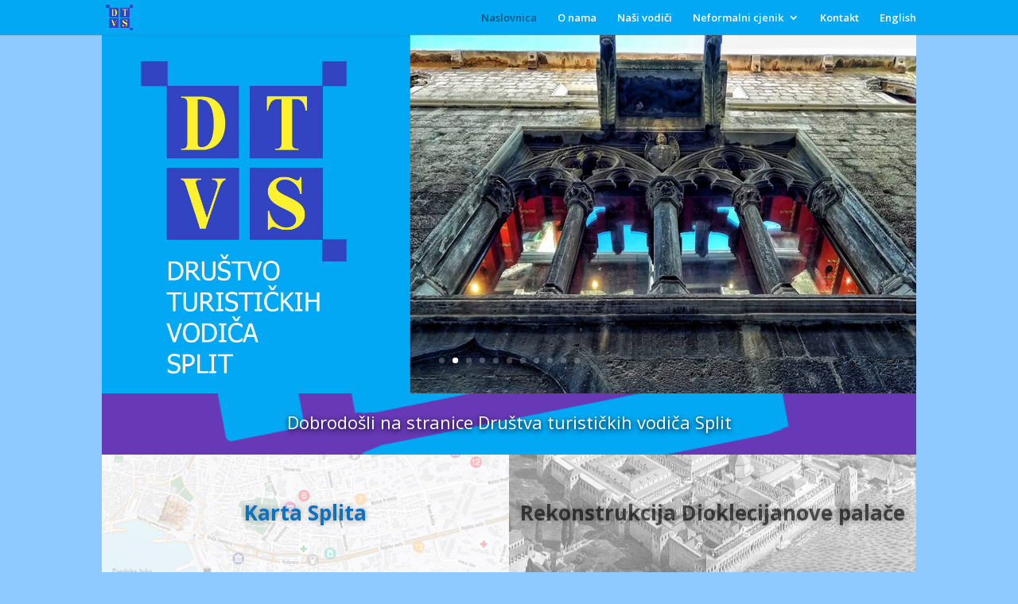

--- FILE ---
content_type: text/html; charset=utf-8
request_url: https://www.google.com/recaptcha/api2/anchor?ar=1&k=6LcXq9MqAAAAANvwHZfb8xCnJrI6WR4dg8dpPli8&co=aHR0cDovL2d1aWRlcy5ocjo4MA..&hl=en&v=PoyoqOPhxBO7pBk68S4YbpHZ&size=invisible&anchor-ms=20000&execute-ms=30000&cb=k3yrjn4gk7px
body_size: 48544
content:
<!DOCTYPE HTML><html dir="ltr" lang="en"><head><meta http-equiv="Content-Type" content="text/html; charset=UTF-8">
<meta http-equiv="X-UA-Compatible" content="IE=edge">
<title>reCAPTCHA</title>
<style type="text/css">
/* cyrillic-ext */
@font-face {
  font-family: 'Roboto';
  font-style: normal;
  font-weight: 400;
  font-stretch: 100%;
  src: url(//fonts.gstatic.com/s/roboto/v48/KFO7CnqEu92Fr1ME7kSn66aGLdTylUAMa3GUBHMdazTgWw.woff2) format('woff2');
  unicode-range: U+0460-052F, U+1C80-1C8A, U+20B4, U+2DE0-2DFF, U+A640-A69F, U+FE2E-FE2F;
}
/* cyrillic */
@font-face {
  font-family: 'Roboto';
  font-style: normal;
  font-weight: 400;
  font-stretch: 100%;
  src: url(//fonts.gstatic.com/s/roboto/v48/KFO7CnqEu92Fr1ME7kSn66aGLdTylUAMa3iUBHMdazTgWw.woff2) format('woff2');
  unicode-range: U+0301, U+0400-045F, U+0490-0491, U+04B0-04B1, U+2116;
}
/* greek-ext */
@font-face {
  font-family: 'Roboto';
  font-style: normal;
  font-weight: 400;
  font-stretch: 100%;
  src: url(//fonts.gstatic.com/s/roboto/v48/KFO7CnqEu92Fr1ME7kSn66aGLdTylUAMa3CUBHMdazTgWw.woff2) format('woff2');
  unicode-range: U+1F00-1FFF;
}
/* greek */
@font-face {
  font-family: 'Roboto';
  font-style: normal;
  font-weight: 400;
  font-stretch: 100%;
  src: url(//fonts.gstatic.com/s/roboto/v48/KFO7CnqEu92Fr1ME7kSn66aGLdTylUAMa3-UBHMdazTgWw.woff2) format('woff2');
  unicode-range: U+0370-0377, U+037A-037F, U+0384-038A, U+038C, U+038E-03A1, U+03A3-03FF;
}
/* math */
@font-face {
  font-family: 'Roboto';
  font-style: normal;
  font-weight: 400;
  font-stretch: 100%;
  src: url(//fonts.gstatic.com/s/roboto/v48/KFO7CnqEu92Fr1ME7kSn66aGLdTylUAMawCUBHMdazTgWw.woff2) format('woff2');
  unicode-range: U+0302-0303, U+0305, U+0307-0308, U+0310, U+0312, U+0315, U+031A, U+0326-0327, U+032C, U+032F-0330, U+0332-0333, U+0338, U+033A, U+0346, U+034D, U+0391-03A1, U+03A3-03A9, U+03B1-03C9, U+03D1, U+03D5-03D6, U+03F0-03F1, U+03F4-03F5, U+2016-2017, U+2034-2038, U+203C, U+2040, U+2043, U+2047, U+2050, U+2057, U+205F, U+2070-2071, U+2074-208E, U+2090-209C, U+20D0-20DC, U+20E1, U+20E5-20EF, U+2100-2112, U+2114-2115, U+2117-2121, U+2123-214F, U+2190, U+2192, U+2194-21AE, U+21B0-21E5, U+21F1-21F2, U+21F4-2211, U+2213-2214, U+2216-22FF, U+2308-230B, U+2310, U+2319, U+231C-2321, U+2336-237A, U+237C, U+2395, U+239B-23B7, U+23D0, U+23DC-23E1, U+2474-2475, U+25AF, U+25B3, U+25B7, U+25BD, U+25C1, U+25CA, U+25CC, U+25FB, U+266D-266F, U+27C0-27FF, U+2900-2AFF, U+2B0E-2B11, U+2B30-2B4C, U+2BFE, U+3030, U+FF5B, U+FF5D, U+1D400-1D7FF, U+1EE00-1EEFF;
}
/* symbols */
@font-face {
  font-family: 'Roboto';
  font-style: normal;
  font-weight: 400;
  font-stretch: 100%;
  src: url(//fonts.gstatic.com/s/roboto/v48/KFO7CnqEu92Fr1ME7kSn66aGLdTylUAMaxKUBHMdazTgWw.woff2) format('woff2');
  unicode-range: U+0001-000C, U+000E-001F, U+007F-009F, U+20DD-20E0, U+20E2-20E4, U+2150-218F, U+2190, U+2192, U+2194-2199, U+21AF, U+21E6-21F0, U+21F3, U+2218-2219, U+2299, U+22C4-22C6, U+2300-243F, U+2440-244A, U+2460-24FF, U+25A0-27BF, U+2800-28FF, U+2921-2922, U+2981, U+29BF, U+29EB, U+2B00-2BFF, U+4DC0-4DFF, U+FFF9-FFFB, U+10140-1018E, U+10190-1019C, U+101A0, U+101D0-101FD, U+102E0-102FB, U+10E60-10E7E, U+1D2C0-1D2D3, U+1D2E0-1D37F, U+1F000-1F0FF, U+1F100-1F1AD, U+1F1E6-1F1FF, U+1F30D-1F30F, U+1F315, U+1F31C, U+1F31E, U+1F320-1F32C, U+1F336, U+1F378, U+1F37D, U+1F382, U+1F393-1F39F, U+1F3A7-1F3A8, U+1F3AC-1F3AF, U+1F3C2, U+1F3C4-1F3C6, U+1F3CA-1F3CE, U+1F3D4-1F3E0, U+1F3ED, U+1F3F1-1F3F3, U+1F3F5-1F3F7, U+1F408, U+1F415, U+1F41F, U+1F426, U+1F43F, U+1F441-1F442, U+1F444, U+1F446-1F449, U+1F44C-1F44E, U+1F453, U+1F46A, U+1F47D, U+1F4A3, U+1F4B0, U+1F4B3, U+1F4B9, U+1F4BB, U+1F4BF, U+1F4C8-1F4CB, U+1F4D6, U+1F4DA, U+1F4DF, U+1F4E3-1F4E6, U+1F4EA-1F4ED, U+1F4F7, U+1F4F9-1F4FB, U+1F4FD-1F4FE, U+1F503, U+1F507-1F50B, U+1F50D, U+1F512-1F513, U+1F53E-1F54A, U+1F54F-1F5FA, U+1F610, U+1F650-1F67F, U+1F687, U+1F68D, U+1F691, U+1F694, U+1F698, U+1F6AD, U+1F6B2, U+1F6B9-1F6BA, U+1F6BC, U+1F6C6-1F6CF, U+1F6D3-1F6D7, U+1F6E0-1F6EA, U+1F6F0-1F6F3, U+1F6F7-1F6FC, U+1F700-1F7FF, U+1F800-1F80B, U+1F810-1F847, U+1F850-1F859, U+1F860-1F887, U+1F890-1F8AD, U+1F8B0-1F8BB, U+1F8C0-1F8C1, U+1F900-1F90B, U+1F93B, U+1F946, U+1F984, U+1F996, U+1F9E9, U+1FA00-1FA6F, U+1FA70-1FA7C, U+1FA80-1FA89, U+1FA8F-1FAC6, U+1FACE-1FADC, U+1FADF-1FAE9, U+1FAF0-1FAF8, U+1FB00-1FBFF;
}
/* vietnamese */
@font-face {
  font-family: 'Roboto';
  font-style: normal;
  font-weight: 400;
  font-stretch: 100%;
  src: url(//fonts.gstatic.com/s/roboto/v48/KFO7CnqEu92Fr1ME7kSn66aGLdTylUAMa3OUBHMdazTgWw.woff2) format('woff2');
  unicode-range: U+0102-0103, U+0110-0111, U+0128-0129, U+0168-0169, U+01A0-01A1, U+01AF-01B0, U+0300-0301, U+0303-0304, U+0308-0309, U+0323, U+0329, U+1EA0-1EF9, U+20AB;
}
/* latin-ext */
@font-face {
  font-family: 'Roboto';
  font-style: normal;
  font-weight: 400;
  font-stretch: 100%;
  src: url(//fonts.gstatic.com/s/roboto/v48/KFO7CnqEu92Fr1ME7kSn66aGLdTylUAMa3KUBHMdazTgWw.woff2) format('woff2');
  unicode-range: U+0100-02BA, U+02BD-02C5, U+02C7-02CC, U+02CE-02D7, U+02DD-02FF, U+0304, U+0308, U+0329, U+1D00-1DBF, U+1E00-1E9F, U+1EF2-1EFF, U+2020, U+20A0-20AB, U+20AD-20C0, U+2113, U+2C60-2C7F, U+A720-A7FF;
}
/* latin */
@font-face {
  font-family: 'Roboto';
  font-style: normal;
  font-weight: 400;
  font-stretch: 100%;
  src: url(//fonts.gstatic.com/s/roboto/v48/KFO7CnqEu92Fr1ME7kSn66aGLdTylUAMa3yUBHMdazQ.woff2) format('woff2');
  unicode-range: U+0000-00FF, U+0131, U+0152-0153, U+02BB-02BC, U+02C6, U+02DA, U+02DC, U+0304, U+0308, U+0329, U+2000-206F, U+20AC, U+2122, U+2191, U+2193, U+2212, U+2215, U+FEFF, U+FFFD;
}
/* cyrillic-ext */
@font-face {
  font-family: 'Roboto';
  font-style: normal;
  font-weight: 500;
  font-stretch: 100%;
  src: url(//fonts.gstatic.com/s/roboto/v48/KFO7CnqEu92Fr1ME7kSn66aGLdTylUAMa3GUBHMdazTgWw.woff2) format('woff2');
  unicode-range: U+0460-052F, U+1C80-1C8A, U+20B4, U+2DE0-2DFF, U+A640-A69F, U+FE2E-FE2F;
}
/* cyrillic */
@font-face {
  font-family: 'Roboto';
  font-style: normal;
  font-weight: 500;
  font-stretch: 100%;
  src: url(//fonts.gstatic.com/s/roboto/v48/KFO7CnqEu92Fr1ME7kSn66aGLdTylUAMa3iUBHMdazTgWw.woff2) format('woff2');
  unicode-range: U+0301, U+0400-045F, U+0490-0491, U+04B0-04B1, U+2116;
}
/* greek-ext */
@font-face {
  font-family: 'Roboto';
  font-style: normal;
  font-weight: 500;
  font-stretch: 100%;
  src: url(//fonts.gstatic.com/s/roboto/v48/KFO7CnqEu92Fr1ME7kSn66aGLdTylUAMa3CUBHMdazTgWw.woff2) format('woff2');
  unicode-range: U+1F00-1FFF;
}
/* greek */
@font-face {
  font-family: 'Roboto';
  font-style: normal;
  font-weight: 500;
  font-stretch: 100%;
  src: url(//fonts.gstatic.com/s/roboto/v48/KFO7CnqEu92Fr1ME7kSn66aGLdTylUAMa3-UBHMdazTgWw.woff2) format('woff2');
  unicode-range: U+0370-0377, U+037A-037F, U+0384-038A, U+038C, U+038E-03A1, U+03A3-03FF;
}
/* math */
@font-face {
  font-family: 'Roboto';
  font-style: normal;
  font-weight: 500;
  font-stretch: 100%;
  src: url(//fonts.gstatic.com/s/roboto/v48/KFO7CnqEu92Fr1ME7kSn66aGLdTylUAMawCUBHMdazTgWw.woff2) format('woff2');
  unicode-range: U+0302-0303, U+0305, U+0307-0308, U+0310, U+0312, U+0315, U+031A, U+0326-0327, U+032C, U+032F-0330, U+0332-0333, U+0338, U+033A, U+0346, U+034D, U+0391-03A1, U+03A3-03A9, U+03B1-03C9, U+03D1, U+03D5-03D6, U+03F0-03F1, U+03F4-03F5, U+2016-2017, U+2034-2038, U+203C, U+2040, U+2043, U+2047, U+2050, U+2057, U+205F, U+2070-2071, U+2074-208E, U+2090-209C, U+20D0-20DC, U+20E1, U+20E5-20EF, U+2100-2112, U+2114-2115, U+2117-2121, U+2123-214F, U+2190, U+2192, U+2194-21AE, U+21B0-21E5, U+21F1-21F2, U+21F4-2211, U+2213-2214, U+2216-22FF, U+2308-230B, U+2310, U+2319, U+231C-2321, U+2336-237A, U+237C, U+2395, U+239B-23B7, U+23D0, U+23DC-23E1, U+2474-2475, U+25AF, U+25B3, U+25B7, U+25BD, U+25C1, U+25CA, U+25CC, U+25FB, U+266D-266F, U+27C0-27FF, U+2900-2AFF, U+2B0E-2B11, U+2B30-2B4C, U+2BFE, U+3030, U+FF5B, U+FF5D, U+1D400-1D7FF, U+1EE00-1EEFF;
}
/* symbols */
@font-face {
  font-family: 'Roboto';
  font-style: normal;
  font-weight: 500;
  font-stretch: 100%;
  src: url(//fonts.gstatic.com/s/roboto/v48/KFO7CnqEu92Fr1ME7kSn66aGLdTylUAMaxKUBHMdazTgWw.woff2) format('woff2');
  unicode-range: U+0001-000C, U+000E-001F, U+007F-009F, U+20DD-20E0, U+20E2-20E4, U+2150-218F, U+2190, U+2192, U+2194-2199, U+21AF, U+21E6-21F0, U+21F3, U+2218-2219, U+2299, U+22C4-22C6, U+2300-243F, U+2440-244A, U+2460-24FF, U+25A0-27BF, U+2800-28FF, U+2921-2922, U+2981, U+29BF, U+29EB, U+2B00-2BFF, U+4DC0-4DFF, U+FFF9-FFFB, U+10140-1018E, U+10190-1019C, U+101A0, U+101D0-101FD, U+102E0-102FB, U+10E60-10E7E, U+1D2C0-1D2D3, U+1D2E0-1D37F, U+1F000-1F0FF, U+1F100-1F1AD, U+1F1E6-1F1FF, U+1F30D-1F30F, U+1F315, U+1F31C, U+1F31E, U+1F320-1F32C, U+1F336, U+1F378, U+1F37D, U+1F382, U+1F393-1F39F, U+1F3A7-1F3A8, U+1F3AC-1F3AF, U+1F3C2, U+1F3C4-1F3C6, U+1F3CA-1F3CE, U+1F3D4-1F3E0, U+1F3ED, U+1F3F1-1F3F3, U+1F3F5-1F3F7, U+1F408, U+1F415, U+1F41F, U+1F426, U+1F43F, U+1F441-1F442, U+1F444, U+1F446-1F449, U+1F44C-1F44E, U+1F453, U+1F46A, U+1F47D, U+1F4A3, U+1F4B0, U+1F4B3, U+1F4B9, U+1F4BB, U+1F4BF, U+1F4C8-1F4CB, U+1F4D6, U+1F4DA, U+1F4DF, U+1F4E3-1F4E6, U+1F4EA-1F4ED, U+1F4F7, U+1F4F9-1F4FB, U+1F4FD-1F4FE, U+1F503, U+1F507-1F50B, U+1F50D, U+1F512-1F513, U+1F53E-1F54A, U+1F54F-1F5FA, U+1F610, U+1F650-1F67F, U+1F687, U+1F68D, U+1F691, U+1F694, U+1F698, U+1F6AD, U+1F6B2, U+1F6B9-1F6BA, U+1F6BC, U+1F6C6-1F6CF, U+1F6D3-1F6D7, U+1F6E0-1F6EA, U+1F6F0-1F6F3, U+1F6F7-1F6FC, U+1F700-1F7FF, U+1F800-1F80B, U+1F810-1F847, U+1F850-1F859, U+1F860-1F887, U+1F890-1F8AD, U+1F8B0-1F8BB, U+1F8C0-1F8C1, U+1F900-1F90B, U+1F93B, U+1F946, U+1F984, U+1F996, U+1F9E9, U+1FA00-1FA6F, U+1FA70-1FA7C, U+1FA80-1FA89, U+1FA8F-1FAC6, U+1FACE-1FADC, U+1FADF-1FAE9, U+1FAF0-1FAF8, U+1FB00-1FBFF;
}
/* vietnamese */
@font-face {
  font-family: 'Roboto';
  font-style: normal;
  font-weight: 500;
  font-stretch: 100%;
  src: url(//fonts.gstatic.com/s/roboto/v48/KFO7CnqEu92Fr1ME7kSn66aGLdTylUAMa3OUBHMdazTgWw.woff2) format('woff2');
  unicode-range: U+0102-0103, U+0110-0111, U+0128-0129, U+0168-0169, U+01A0-01A1, U+01AF-01B0, U+0300-0301, U+0303-0304, U+0308-0309, U+0323, U+0329, U+1EA0-1EF9, U+20AB;
}
/* latin-ext */
@font-face {
  font-family: 'Roboto';
  font-style: normal;
  font-weight: 500;
  font-stretch: 100%;
  src: url(//fonts.gstatic.com/s/roboto/v48/KFO7CnqEu92Fr1ME7kSn66aGLdTylUAMa3KUBHMdazTgWw.woff2) format('woff2');
  unicode-range: U+0100-02BA, U+02BD-02C5, U+02C7-02CC, U+02CE-02D7, U+02DD-02FF, U+0304, U+0308, U+0329, U+1D00-1DBF, U+1E00-1E9F, U+1EF2-1EFF, U+2020, U+20A0-20AB, U+20AD-20C0, U+2113, U+2C60-2C7F, U+A720-A7FF;
}
/* latin */
@font-face {
  font-family: 'Roboto';
  font-style: normal;
  font-weight: 500;
  font-stretch: 100%;
  src: url(//fonts.gstatic.com/s/roboto/v48/KFO7CnqEu92Fr1ME7kSn66aGLdTylUAMa3yUBHMdazQ.woff2) format('woff2');
  unicode-range: U+0000-00FF, U+0131, U+0152-0153, U+02BB-02BC, U+02C6, U+02DA, U+02DC, U+0304, U+0308, U+0329, U+2000-206F, U+20AC, U+2122, U+2191, U+2193, U+2212, U+2215, U+FEFF, U+FFFD;
}
/* cyrillic-ext */
@font-face {
  font-family: 'Roboto';
  font-style: normal;
  font-weight: 900;
  font-stretch: 100%;
  src: url(//fonts.gstatic.com/s/roboto/v48/KFO7CnqEu92Fr1ME7kSn66aGLdTylUAMa3GUBHMdazTgWw.woff2) format('woff2');
  unicode-range: U+0460-052F, U+1C80-1C8A, U+20B4, U+2DE0-2DFF, U+A640-A69F, U+FE2E-FE2F;
}
/* cyrillic */
@font-face {
  font-family: 'Roboto';
  font-style: normal;
  font-weight: 900;
  font-stretch: 100%;
  src: url(//fonts.gstatic.com/s/roboto/v48/KFO7CnqEu92Fr1ME7kSn66aGLdTylUAMa3iUBHMdazTgWw.woff2) format('woff2');
  unicode-range: U+0301, U+0400-045F, U+0490-0491, U+04B0-04B1, U+2116;
}
/* greek-ext */
@font-face {
  font-family: 'Roboto';
  font-style: normal;
  font-weight: 900;
  font-stretch: 100%;
  src: url(//fonts.gstatic.com/s/roboto/v48/KFO7CnqEu92Fr1ME7kSn66aGLdTylUAMa3CUBHMdazTgWw.woff2) format('woff2');
  unicode-range: U+1F00-1FFF;
}
/* greek */
@font-face {
  font-family: 'Roboto';
  font-style: normal;
  font-weight: 900;
  font-stretch: 100%;
  src: url(//fonts.gstatic.com/s/roboto/v48/KFO7CnqEu92Fr1ME7kSn66aGLdTylUAMa3-UBHMdazTgWw.woff2) format('woff2');
  unicode-range: U+0370-0377, U+037A-037F, U+0384-038A, U+038C, U+038E-03A1, U+03A3-03FF;
}
/* math */
@font-face {
  font-family: 'Roboto';
  font-style: normal;
  font-weight: 900;
  font-stretch: 100%;
  src: url(//fonts.gstatic.com/s/roboto/v48/KFO7CnqEu92Fr1ME7kSn66aGLdTylUAMawCUBHMdazTgWw.woff2) format('woff2');
  unicode-range: U+0302-0303, U+0305, U+0307-0308, U+0310, U+0312, U+0315, U+031A, U+0326-0327, U+032C, U+032F-0330, U+0332-0333, U+0338, U+033A, U+0346, U+034D, U+0391-03A1, U+03A3-03A9, U+03B1-03C9, U+03D1, U+03D5-03D6, U+03F0-03F1, U+03F4-03F5, U+2016-2017, U+2034-2038, U+203C, U+2040, U+2043, U+2047, U+2050, U+2057, U+205F, U+2070-2071, U+2074-208E, U+2090-209C, U+20D0-20DC, U+20E1, U+20E5-20EF, U+2100-2112, U+2114-2115, U+2117-2121, U+2123-214F, U+2190, U+2192, U+2194-21AE, U+21B0-21E5, U+21F1-21F2, U+21F4-2211, U+2213-2214, U+2216-22FF, U+2308-230B, U+2310, U+2319, U+231C-2321, U+2336-237A, U+237C, U+2395, U+239B-23B7, U+23D0, U+23DC-23E1, U+2474-2475, U+25AF, U+25B3, U+25B7, U+25BD, U+25C1, U+25CA, U+25CC, U+25FB, U+266D-266F, U+27C0-27FF, U+2900-2AFF, U+2B0E-2B11, U+2B30-2B4C, U+2BFE, U+3030, U+FF5B, U+FF5D, U+1D400-1D7FF, U+1EE00-1EEFF;
}
/* symbols */
@font-face {
  font-family: 'Roboto';
  font-style: normal;
  font-weight: 900;
  font-stretch: 100%;
  src: url(//fonts.gstatic.com/s/roboto/v48/KFO7CnqEu92Fr1ME7kSn66aGLdTylUAMaxKUBHMdazTgWw.woff2) format('woff2');
  unicode-range: U+0001-000C, U+000E-001F, U+007F-009F, U+20DD-20E0, U+20E2-20E4, U+2150-218F, U+2190, U+2192, U+2194-2199, U+21AF, U+21E6-21F0, U+21F3, U+2218-2219, U+2299, U+22C4-22C6, U+2300-243F, U+2440-244A, U+2460-24FF, U+25A0-27BF, U+2800-28FF, U+2921-2922, U+2981, U+29BF, U+29EB, U+2B00-2BFF, U+4DC0-4DFF, U+FFF9-FFFB, U+10140-1018E, U+10190-1019C, U+101A0, U+101D0-101FD, U+102E0-102FB, U+10E60-10E7E, U+1D2C0-1D2D3, U+1D2E0-1D37F, U+1F000-1F0FF, U+1F100-1F1AD, U+1F1E6-1F1FF, U+1F30D-1F30F, U+1F315, U+1F31C, U+1F31E, U+1F320-1F32C, U+1F336, U+1F378, U+1F37D, U+1F382, U+1F393-1F39F, U+1F3A7-1F3A8, U+1F3AC-1F3AF, U+1F3C2, U+1F3C4-1F3C6, U+1F3CA-1F3CE, U+1F3D4-1F3E0, U+1F3ED, U+1F3F1-1F3F3, U+1F3F5-1F3F7, U+1F408, U+1F415, U+1F41F, U+1F426, U+1F43F, U+1F441-1F442, U+1F444, U+1F446-1F449, U+1F44C-1F44E, U+1F453, U+1F46A, U+1F47D, U+1F4A3, U+1F4B0, U+1F4B3, U+1F4B9, U+1F4BB, U+1F4BF, U+1F4C8-1F4CB, U+1F4D6, U+1F4DA, U+1F4DF, U+1F4E3-1F4E6, U+1F4EA-1F4ED, U+1F4F7, U+1F4F9-1F4FB, U+1F4FD-1F4FE, U+1F503, U+1F507-1F50B, U+1F50D, U+1F512-1F513, U+1F53E-1F54A, U+1F54F-1F5FA, U+1F610, U+1F650-1F67F, U+1F687, U+1F68D, U+1F691, U+1F694, U+1F698, U+1F6AD, U+1F6B2, U+1F6B9-1F6BA, U+1F6BC, U+1F6C6-1F6CF, U+1F6D3-1F6D7, U+1F6E0-1F6EA, U+1F6F0-1F6F3, U+1F6F7-1F6FC, U+1F700-1F7FF, U+1F800-1F80B, U+1F810-1F847, U+1F850-1F859, U+1F860-1F887, U+1F890-1F8AD, U+1F8B0-1F8BB, U+1F8C0-1F8C1, U+1F900-1F90B, U+1F93B, U+1F946, U+1F984, U+1F996, U+1F9E9, U+1FA00-1FA6F, U+1FA70-1FA7C, U+1FA80-1FA89, U+1FA8F-1FAC6, U+1FACE-1FADC, U+1FADF-1FAE9, U+1FAF0-1FAF8, U+1FB00-1FBFF;
}
/* vietnamese */
@font-face {
  font-family: 'Roboto';
  font-style: normal;
  font-weight: 900;
  font-stretch: 100%;
  src: url(//fonts.gstatic.com/s/roboto/v48/KFO7CnqEu92Fr1ME7kSn66aGLdTylUAMa3OUBHMdazTgWw.woff2) format('woff2');
  unicode-range: U+0102-0103, U+0110-0111, U+0128-0129, U+0168-0169, U+01A0-01A1, U+01AF-01B0, U+0300-0301, U+0303-0304, U+0308-0309, U+0323, U+0329, U+1EA0-1EF9, U+20AB;
}
/* latin-ext */
@font-face {
  font-family: 'Roboto';
  font-style: normal;
  font-weight: 900;
  font-stretch: 100%;
  src: url(//fonts.gstatic.com/s/roboto/v48/KFO7CnqEu92Fr1ME7kSn66aGLdTylUAMa3KUBHMdazTgWw.woff2) format('woff2');
  unicode-range: U+0100-02BA, U+02BD-02C5, U+02C7-02CC, U+02CE-02D7, U+02DD-02FF, U+0304, U+0308, U+0329, U+1D00-1DBF, U+1E00-1E9F, U+1EF2-1EFF, U+2020, U+20A0-20AB, U+20AD-20C0, U+2113, U+2C60-2C7F, U+A720-A7FF;
}
/* latin */
@font-face {
  font-family: 'Roboto';
  font-style: normal;
  font-weight: 900;
  font-stretch: 100%;
  src: url(//fonts.gstatic.com/s/roboto/v48/KFO7CnqEu92Fr1ME7kSn66aGLdTylUAMa3yUBHMdazQ.woff2) format('woff2');
  unicode-range: U+0000-00FF, U+0131, U+0152-0153, U+02BB-02BC, U+02C6, U+02DA, U+02DC, U+0304, U+0308, U+0329, U+2000-206F, U+20AC, U+2122, U+2191, U+2193, U+2212, U+2215, U+FEFF, U+FFFD;
}

</style>
<link rel="stylesheet" type="text/css" href="https://www.gstatic.com/recaptcha/releases/PoyoqOPhxBO7pBk68S4YbpHZ/styles__ltr.css">
<script nonce="pYc1PumhVjrIGXSrlbrV5Q" type="text/javascript">window['__recaptcha_api'] = 'https://www.google.com/recaptcha/api2/';</script>
<script type="text/javascript" src="https://www.gstatic.com/recaptcha/releases/PoyoqOPhxBO7pBk68S4YbpHZ/recaptcha__en.js" nonce="pYc1PumhVjrIGXSrlbrV5Q">
      
    </script></head>
<body><div id="rc-anchor-alert" class="rc-anchor-alert"></div>
<input type="hidden" id="recaptcha-token" value="[base64]">
<script type="text/javascript" nonce="pYc1PumhVjrIGXSrlbrV5Q">
      recaptcha.anchor.Main.init("[\x22ainput\x22,[\x22bgdata\x22,\x22\x22,\[base64]/[base64]/bmV3IFpbdF0obVswXSk6Sz09Mj9uZXcgWlt0XShtWzBdLG1bMV0pOks9PTM/bmV3IFpbdF0obVswXSxtWzFdLG1bMl0pOks9PTQ/[base64]/[base64]/[base64]/[base64]/[base64]/[base64]/[base64]/[base64]/[base64]/[base64]/[base64]/[base64]/[base64]/[base64]\\u003d\\u003d\x22,\[base64]\\u003d\\u003d\x22,\x22wow3w4cJMUzDjMOgw7dvFHbCnMK/dSPDlngIwrDCihbCt0DDlAU4wq7DshXDvBVdNHhkw6/Cgj/ClsKbdxNmYMObHVbCqsOLw7XDpgbCg8K2U1FRw7JGwqB/TSbCgi/[base64]/Cq8OJT8Kjw6TDq0oqIgMWUsO4b0NxA8OoF8OQMFt7wr7Cl8OiYsKtdVowwrrDpFMAwrwMGsK8wr7CpW0hw5kkEMKhw5vCt8Ocw5zCtcKrEsKIWDJUAQnDqMOrw6o3woFzQGMXw7rDpHTDnMKuw5/CkcOAwrjCicOwwq0QV8KKch/CuULDisOHwohdMcK/LWnCkDfDisOsw4bDisKNeynCl8KBMTPCvn4qcMOQwqPDm8Kfw4oAHGNLZG7CqMKcw6gLZsOjF3HDqMK7YHPCr8Opw7FbWMKZE8KJR8KeLsKswrpfwoDChTobwqt7w5/DgRh+wrLCrmoRwp7DsndxIsOPwrhxw7/[base64]/[base64]/DpUUyM8KKMhjCvljCo2cdwpfCqsKQKTNEwpfDlT3CgsO4FcKqw7AJwpAMw5Atf8OcGsKyw47DvsKqOAZPw7rDusOUw6YMfcOOw7TCkSXCg8OSw50ywojDkMKmwpvCjcKUwpzDtcKdw7F7w6rCoMO/ZG4XTsK4wrnDlMOPw5w0ECUfwo5UZ0XCmQDDqsOmw6bCq8Klc8KZFwPDvl4Fwq8Ow7dwwovCvQrCtcOdQDTDpkzDhMKVwpnDnzXDoW/[base64]/Y8KvwpZPw48mwq9bZsOkCW8wKxzCv1LCjGsLQTwXdhrCocKew5I3wp/Dt8OIwohSw63DqMOKOQF6w7/CnwLDsy81S8OqIcOUwrDDmcOTwp/Dq8O9DkvDnsOyPFXDogMBfnhVw7RXwpoAwrTCp8KgwpfDosKXwocKHTTDjV5Uw6fDt8KfKhtww6kGw6QCw5zDicKAwrHDvcKtaCROw6sowqpCYz/CisKPw7Mnwoh+wrEnSTHDtMKSAA8nAj3CrsOECsOIwo/Ck8OreMKGwpEUJMKxw783wpfCnMOrTjxhw74lw71zw6Inw5/DgMODc8OnwqshS1HClTA2w7QOLgYMwpdww4jDiMOpw6XDhMKgw5MYwodSPVjDusKqwqbDrkTCtMO1acOIw4/ClcK0ScK7P8OGdALDlcKfRVDDmcKHL8O3Q03CksOQaMOqw4dTcsKjw7fChWJdwo8WWDMkwqbDpkvDg8OnwpjDosK3PSpdw5jDusOnwrnCrF/CugdnwplYY8OaQcO+wqPCusKCwpfCqFXClsOxWcKGC8KwwrnDpl1MR1ZVcMKsSMKqKMKDwoHCssO/w6EOw4Ruw4XCqiUqwr3CtW3DklXCkGTCuEwYw5HDq8KkBMK3wqVCeB8IwrvChsOWPHvCpUJzwo0Cw5l3GsKPWmcKdcKYH03DogBzwpgdwq3DjcOTS8K3E8OWwoUqw5DCgMK1RcKoesKTYcKMHH8Jwo3CjMKTLSjCn0/[base64]/DsKZeMKCYMKxwonDmgdPw6lTRkESCX8ZQDLDncK5AgfDosOsPsOpw7jCoiHDn8KzfD8/HcOqazwUCcOoIS/DmC8ULsKdw7nCtcKtLnTDnH7CusO7woHCm8KBU8KHw6TChFjCkMKLw61awp8CVyDDhzYFwpFQwrlgfWRewrrCtcKrN8OIfgvDhgsPwqLDqcONw7LDnl9gw4fDucKfGMK+SRR7RDHDpGUiXMKrwr/DkUY2Kmh1W0fCs2LDuFotw64fCXfClxTDjkhTG8Oiw5/ClTLDqcOQfSlGw7lBIFJiwrzCjMOQw40twpsPw4BAwrvDuxofclzCrlcgY8K9O8KnwpnDjjHCnyrCiQ8Nc8KQwoNZCRHClMO3w5jCoQfCjcO2w6fDuVs3IgPDmxDDvsKzwqV4w6HDsHZhwp7Dj2cEw77DoWQzNcKaY8KDDsKdwo5Zw5HDkMOLdl7Dog/DnxLCjEfDlWzDpGfDvyfCqsKlAsKiG8KGT8KIRwXCnSBjw63ChVQMZVo1AF/DvkXDskLCpMK7Uh13woBfw6lbw4XDrMKGSUUJwq/CrcKowq/[base64]/ClErDqsOvwoXDhsOrRcKFw7nDq8KRw5B9McOhcsOiw60rwoNxw4gEw7Z/wojDt8Okw7/DiAFeXcKpKcKPwpxLwoLCisKVw74wAyt/w5jDhkltXwvCjH0nE8KHw6UawpLCoghpwoPDiC/DscO0wrfDoMOFw73CiMKyw45kEsKmBwPCgsOPB8KZcMKawrAtwpHDhVgMwoPDo1Ytw6HDpHFAfjbCkmvCsMKKwoTDicOKw5hmPAJQwqvCgMKsfcKzw7Z5wrzClsOHwqnDssKLFMOlw7zCnk8+woodASpiw7xzU8KJRBYIwqAGwr/[base64]/Co0cxYh3DizzCocOCwrXCmsOTwr45TsK1BMODw6LDknvCil3CpzvDuDXDnH/Cu8OLw7VCwrZNw6EtQjvClMKfwoTDhsK7wrjDo1LDmsOAw6BzH3UHwoAnwpgtZwbDkcOrw7M1wrRzPjXCtsKHS8KGQGQLwpZMH3XClsKiwpXDgMOMGSjCuTTCtsKsV8KGJcK0w4/CgMKMBRxqwrHCgMK/FcKAOhvCuHTCmcO/w74KAWHDsFrCp8OQw4TDjEwrRcOlw7gqw6IFwpNcZD9HJj1BwpzDiRkXLsKEwq9fwp1XwrXCucObw7rCqnNsw4gLwp0YXk17w7tXwpoYw7zCsh8fw53CiMOBw6RiX8OWQ8OKwqI/[base64]/w40FN8OhwoHCjsOwH8OEG0XDgkM8dWE1Q37DmD/ClcKwPmcBwqDCiXFhwoLCtsKDw6bCusOqIE3CpzLDtQHDsGhCa8KBdiADwoHDj8KbScOARmhVQsO+w7EEw5PCnMOmV8KueRDDnRLCpMKnAcO3DcOBw5MQw7/CsQIgQsKVw6cWwoFqwo95w5J0w5oSwrnDr8KFXHXDq3l+UznCoHPCnVgWCz5AwqM2w7fDusO2wpkAdsOrGmdwZ8OIPMO0esKFwp1FwrkGGsO/[base64]/CssKFDQAJwpnDhBdhD0HCmsKZScOTF8Kpwoh2R8KLJcKUwqoJN1YiRABhwovDo3HCp1kjDMO/W2TDisKOeUXCoMKkFcOKw6ZROWnDmDpzRjjDrUhEwodyw53Dh0oMwo44AcKyXRQrQsOSw4YFw69aXD8THcOxw4gdfsKfRMK2asOwZQPCuMOCw650w6rCisORw6nDr8O/Sj3DkcKwKcO9JsK4A37DgxrDusO/wozCo8Kuwpg/worDu8KAw7/CoMOyAWBkSMOow5xKw4DCkSBWU0/DiGAjYcOLw4DDkMO4w5wkW8KGMMO5b8Kfw4TClghUH8KCw4jDs0HChMOmaB0DwoLDhD8pOMOMckfCscK7w6cgwo1Lw4TDpxxMwrHDucOCw5LDh0NPwr/DjsO7BkZOwqXCoMKITMKwwp1POWBFw4MBwrXDm240wrDChTB/dTPDrTHCrXnDnMKXIMOawoNyVQrClFnDnFvCnjnDiVo2wpJnwotnw7PCiCjDuCnCl8OBPEfCqlbCqsKwA8KyZR1+DzjDg1Ywwo3CnsKfw6XCkcK/w6vDgBHCuUHDq13DpD/DrsKuVMKfwpowwpJ8eXhzwrXCsnp5w4oHKHQ/w4RDL8KrNFfCgw8Qw74zaMKZOsKqwrUew6/[base64]/CnMKEcMK1w7k8wpPCoMOSw6l+wp41w7HDthQxTxvCisKwDsKrwoFtcsOUcsKffSjDmcO6KxI4wrvCvcOwb8KNAT3DpE/CrcKRaMKiMcONCcO8wqlVwq7DqU4qwqAEVsO8w4TDpMOyais7w47CnsOjbcKRbB1jwphzR8KawpdtC8KuMsOAwrggw6TCqiBBI8KuCsKrNUfDgsOzW8OLwr3CpzAfOldfX2QWE1Arw4LDo3pkSsKNwpbDsMOQw53Ct8KKasOswp7CssOdw57DqCl/d8OjSyvDhcOJw5A3w6PDoMO3B8KHaSvDjiXCm3ZHw7vCksKBw5x0L0kGPMOFOnzCmMO6wqrDkiVvZMOURH/CgW9twrzCuMK0XEPDvkpHwpHDjwHCowJvD3fCtDgrHCENCsK5w7fCjhHDucONf04Mw7l8w4HCsRIwM8KDOSfDiysZw4vCkVkGWMO+w5/ChChOey7CucKyfTEaTT/CvXh2wo9Sw7oYV3dhw5AHDMOMacKhEyY2HV1Zw6bDvMKzVUrCvSEKZQHCj15oYcKMCsKhw45GQkJAwpMFw7vCrGHCisK1wqQnXnvDg8OaD2vCogUAw7VRDRZEIwhwwqjDjcKLw5HCqMKUwrXDsXrCml5qIsO0woY1TMKQNlrCkmRvwprCqcKRwoDDmsO/w7LDlSrCpAHDqMOewrYMwqDClMOTfmJsTMObw4PDrFTDuiXCnkXCm8OrJ01zR0tEGhBMw6BewpsIwqfCgcOswoJxw6bCix/[base64]/AgJeT0LClFAoGcOhcsKFdmEjcGwQwrd6w7/CiMK7PxkwDcKowpvDhsOdMMOhwpjDhMKWCUzDlQNcw6AWJ3ptw4M0w57DicK/[base64]/wr0UV3x0w6bDl8OAw6HDi8O8woTDkMKDw7U0woVKYcKzTsOIw7jCscK4w6PDjMKFwoMRwq/[base64]/DvcKmwo7CoD1fw4zCocKZw6QPFcOHAcKqfcO3aSNOFcObw5vCh3kIQMOnCH0OdHnCvnTDrMO0Jldxwr7DuWZrw6RgZQbDlRlBwo7DjQ7Cq1YUaGIRw6jCpW97TsOowp5Swo/Djw8uw4/CowxcRMONBMKRO8KhBsKZNEbDlnccw5HCiTzDkzBdRMKRw44Swr/[base64]/CnsKVw7lxYsOLfsKEcsKxHxbDlMOsZcOYF8OqQcOjwpPDiMKSWBBpw6TCkMOFV1vCpsOaOcKdI8OpwoZJwr1mIMKIw63Du8OmRcOYGSHCvAPCu8OhwpsIwoNBw49PwpnDqFHDsXfCoT7CqDXDm8O+VcOSw7nDsMOpwr/DgsOuw7DDlEcZKsO7JnLDsA4Sw4vClGdJw5dJEXfCux3Cu3TCh8KaJsOZNcOeA8OKTQoAGGM7w6llS8OCwrjCl2QuwogEw5zDocOPYsK1w7gKw4HCmRzCiTQrBwbCkUTCqi8aw4Flw7QIQWTCncOMw6fCjsKNwpRVw7fDv8OIw4VHwqwxRsO/NcOPFMKMbcOIw4/CjcOkw6zDi8K/DEMzLgxiwpbDqsK2W1jDkRNVK8OXZsObw7TCq8OTPsOzBcOqwpDDt8KFw5zDl8OxOXl0w7Z7wpgBGMOYGMOuTMOEw4QCFsKSGG/CiA7DgsK+wps8SRrCimTDtsOcRsOqT8K+PsOaw75RIsKNdSwQRjTDtEjDt8Kvw4h4GHbDgBhZCwZKUUlCFsOgwr/CgsKpa8Onb0IKTHTCs8KwNsO6GsK4w6QlQcKqw7RlF8KiwrIOHz05KE4MSnIZe8KiblfDqxzCpDU9wr9swo/ClcKsHnYWwod0ZcK7w7nClMKmw7HDkcO9wqjCjcKoCMORwpxrw4DCoBHCmMKkMsOTAsOHagHCgEBcw7oQKsOZwq7DoFJ4wpQEX8KQXkXDscOzw6wQwrbCrGlZw6LComUjw4bDryxWwoEhwr49LXHCjsK/OMORw65zw7DCm8KEwqfCnTDDicOoccOaw6HCl8KBVMKow7XCtkfCncOYMF7Do3AYIMO8wprDvMKRBjpAw45rwoEXHl4BTMOUwqPDocKcw7bCqgjChMOfwo0TZRzCqMKfXMKuwrjCuig9wqjCq8OawqUvWcOxwqpIL8OcIz/[base64]/CgU5SFnxhB8OZJH0VTEfDs2rCsRTDpMKdw5/[base64]/[base64]/[base64]/Dv8OQeT0jVsO6wprCogfCkARww7bDhzdhVsK/MEzCjwfClMKBCcO2JDnDn8OPasKFI8KFwobDsiwZXxvDlG8Vw71dwp/CvMOXHcKbJMOOAsO+w53CisOsw48lwrASw73CtDPCmEcMaGliw4QOw5LCnjN6dkQQVwdGwoUxM1ADFcKJwpHCi33CiyoWSsOSw6ZnwoQTw7jDusK2wqJNdDXDscK5VAvClXstw5t1w7XChsK4ZcKiw6Zvw7vCtEpUI8Kjw7fDpn3DpUfDpsOYw79UwrJIDXdbwq/Dg8Ojw7nCjjIsw5PDqcK/w7JCUmVhwrTDvTHCvyYtw4/[base64]/Ds8ONFD93CzYOd8KPwpoPFylewpFyKDbClHANMCVKdVgRPxrDo8OawoHCqsKxcsOzJkPCpx3DtMKPXMKxw6nDjxwgcz0Jw4PDucOCdC/Dv8K6wptEc8OGw6UDwqbCghHCl8OMTh1XcTV4SMKfaCcKw4/Cq3rDmFDCpzXCscKIw4/CmyteCEkUwqzDihJCw59Qw6k2NMOAXz7Dv8KTdsOUwpVrMsKiw43CisO1UQXCl8OawrhBw4/[base64]/[base64]/DlsKjeMK1w6/[base64]/DjsOXwpDDnMKhLyQ/w4Q/HcOWUn/DgsKTw69Uw43CpcOFCcOTwpXCpnY3woPChcOXwr95ChpLwrDDgcKzJABrSTfDisO2w4/CkBBBbcOswqjDgcOQw6vCs8KMaFvDvnbDnMKACsOiw78/QU96Nj7DhH1kwr3Dv2pwbMOBwrnCq8O3Vg4xwqI4woHDkTjDhEEYwrUbBMKbN1UiwpTDsUTCuDV5UGvCtilpSsKMMsOWwpzDhH4VwqZ3d8Ogw5HCkMOgCcKdwq3DusOjw5AYw7QBS8O3wpHDnsOSRFpvPcKiZcOaP8Kgwr5YQCpXwoc9wootTj9ZOg/[base64]/[base64]/[base64]/DhFpSFxFHKcOvw6Nmb8OQfRQJGWcvecKBbsONwq8zw5sMwp5TdcOSAMKJfcOGW13CugMZw5Fgw7vCj8KTbzoTbsKGwr4IA2PDhEjDoDjCrDZsFg7Ci3o5ScKfdMK2fUzDhcKbwq3CrBrDpMOow5I5chpCwrdOw5LCmVpnwrvDknUxXx/CscK1JGQcw71Ewrchw4HCjg98wqXDksKMDTc2TSNjw6IjwrfDvT8zSsO+cyEnw4DCtsOIRsOePXHCnMO2AcKSwoXDsMObLCpSWg4Lw7zCqT5OwpPCksORw7nCksO6En/DjV1vAVULw77CiMOoeWggwrbCssOaB1YGYcKQAw9Ew6BSwqVHGcOMw4FjwqHCsR/Cm8OIOMOqD1hjFkAqYsOgw7AUV8OcwrgfwpoLTm0OwrDCqER7wpLDo2bDvMKFHMKJw4NiY8KZQMOcWcO+wqPDoHVnwqzDu8Oww4AXw4XDl8OSwpLChl/Cj8Knw6EXMSjDqMKOfQZKJMKow7xmw54HBi5AwqYbwpJKXnTDqygeNsKPC8KoWMKbwppEw5IuwrPCn2BUaUHDiXUpw5htIS5zCsKhw6fCsXRIYArClF3CucKBNsO4w4PChcO8TC52DyVbLB7CkTTDrkLDr1ogw514wpJ1wpd/TgJ3A8KsezJWw4FvK3/CpMKHCUTCrMOzDMKbb8ODwrTCl8K9w4Umw6tOwrI4U8OBc8K3w4nCqsOQwpoXLcK4w65swqjCm8KqHcOkwr0Iwp9JUm9CHj0Uwo/DscOpY8KJw5VWwqDDv8KBAMOow7HCkyLCgSbDnxkcwq13JMOlwo/DssKNw6PDlDrDqCoLQsKuOTVuw4vDi8KfXsODw75bw5dFwq/Dr1rDjcORXMOSe35swpZFw4knbHAQwpxjw73Cujcfw4pgUMOnwrHDrcOKwr5FZsOcTyILwq8JV8O2w6fDigfDkWcebg95wqV4wr7Dq8KjwpLDr8Kbw7HCi8OTI8OAwpTDhXYwFsKTScK1wplzw5PDo8OSX3/DqsOvPRTChcO5SsOMDyVDw4HCpADDt2nChsOkw67DmMKxKiFCIcOzw7tvZ0t0wqnDghcxYcK+w6/[base64]/[base64]/Cpx3DkMKEGcKARsODw7XCq111w6nDqMOoTDAEw7rCoRfDtEQMwrAWwo3CpGk0FV/CoCbCgl88bmLCiDzDqm7CqHbChAsUARlFN0/CiQACTTU6wqB7e8OYB18DYR7Duxxuw6BMZ8KuKMOhQ2cpS8OAwofDs3sqacOKS8KKS8KRw5clw4wIw77CoENZwqlfwqXCoSnDvcOtVXbCkSlAwofCvMOjwoF1w7gqwrR/MsKOw4hNw7jDiTzCiF5mPCxVwrPDkMKvesO2P8KMF8OXwqXColTCvS3ChsKxJygXBX/CpW1qbsOwDkVqWsKiG8O1N3ghIlYmVcKwwqUuw5lnwrjDocKcPsKawpE8w5vCvntrw4UdWcKCwr9mRzoTwpg8b8O2wqVWHsKBw6bDqMKUw7lZwpExwr56U0A6L8OLwoUfBcKmwrHDmsKHwrJxHsK+ITMqwoMxaMOmw6rDsAQtwo3DiEBXwoY+wpDDnsOlwpjCjMOow7/CgnhhwojCiB4BJCzCtMOzw4UYMBlrXGXDj1zCoXxdw5VYwrjDiSAQwprCo27DsyDDl8OhejzDmjvDhUoZKUjChsKyF1Rgw67CoWTDqhbCpkpXw6PCjMO/wrDDnzNJw6AtUMOALsOgw4fCoMOGSMKmb8OrwoHDrMO7CcOaJcOGK8Oxwp/CisK3w4UVwqvDmwAmw6xCwp4Aw7gHwpTDhRrDhj7DkcOGwpbCr2AzwoDDhcO7N0w9wpfDpD/Cj3TDlUvDmDNGw5INw6Ylw44uFRR7IHJeDsOSBcKZwqlRw5zCi3hoL2ohw5XDqcONFsO9BWomwrnCrsKVw4XDssKuwp06w6zCjsOPJ8KiwrvCm8K/NiEow6rCkmLChBvCi0jCnT3CmXbCj1wWQyc4wqNDw5jDjVx+wrvCjcKrwpzCr8OUwpgawqwKAcOkwrp/LVszw5p6OMOLwolRw5cCKlkIw4QldgXCpsOHFCFIwonCoyrCuMKywqTCocK9wp7Ds8K5W8KtWsKTwqo1FgcacCLCn8K3XcObW8O1KsKIwr/[base64]/[base64]/DjmDCnsO/EsOyGz/[base64]/[base64]/DpMKlU0LCu1lpBMODwozDqsOHX8OewrHCqEnDgTk5dMKuRw9yV8KQXMK2wrJYw4shwrfCgsKjw7DCuFMvw6TCtkNhDsOAwoQ/AcKIZ1oLbsOVw5DDh8OGw7jClVnCpsKSwqnDulzDpXTCvgfCi8OpB2XDgyHCmhDDsRo8wp54wpdYwqXDmDsSw7jCvHhJw4TDuxLChULCmwfDn8KPw4MowrnDr8K3FlbCjm/[base64]/Cg8KRHxdxwplWw6rCusKtw6EqPcKhalnDgsK8w4TCrwbDmcOCaMOtw7RRMj4yJChNGBRywrnDkMKPf1VJw7/DjAAlwpRoTsKOw4bCmMKjw6bCsllDSiUQRCJ0FFJ6w4vDsAQqLcKlw5ERw7TDjhtcVsONBcK7Z8KCw6vCpMOHQEl2eyvDvUMFGMOTNX3CpAY3wqfDrcKLDsKgw63Dj3jCu8K5w7VHwq1vQ8K1w7rDicODw5NTw4/CocKpwqLDnSrCqTnCsXTCgsKWw4/DskPCicO3w5jCjsKlJQA2wrRhw5ZtRMOyTTTDpcKOey3DqMOHDW7ClUPDvcK+CMO8OH8Jwo7CvB40w7gIw6Ufwo/Dqi/Du8KvCMKPw7sJRh4NLcO3acKADE7Cllhnw6wiYldxw5DCtcKEfHTCvmzCtcKwAVTDnMOdYhJwP8Kew4vCnhhHw57DqMKpw6vCmnUXe8OGYj8dV0ctw74hPX4NB8Kqw4VNYH0kXBTDqMKvw4DDmsKtw4d4ICU4wobDjy/DgxDCmsOTwr4fS8OjOVgAw5t0L8OQwp88OcK9w6AwwpvCvknCmMOwTsO5f8K/QcKXJMKwb8OEwp4IDgLCkHzDjhYswpk2woQfKwkjTcKGYsO/C8OhK8OSN8OUw7TCr03DosO9wqgWesK7FsKZwpR+GsKzYcKrwqvCqDJLwpQ4cGTDuMKwecO/KsOPwpZIw6HCr8OzFQhgWsOFNsONWsOTCVV9bcKQw6zDmDnDssOOwo1tOcK5M3E0SsO0w4/CucOwCMKhwoYTI8KQw64GdRTDg2HDlMOjwpl0QcKtwrQQHx9/[base64]/dcKIwqp3dAPDp2HDumdocMKBw7cVAMOEDkdLNDhzURDCpkgZIsKtQsKqwqQRM0Eywp8EwpzCpVlSJsOkUcKUISjCtgUTdMOhwonDh8O4dsOMwo8jw7vDrT4kJH8xNcO6A0PCn8OKw7oZJ8OSwo4eLmYXw7DDosOowonDkcKbIMKEwp0wFcKGw7/DijTCm8KTT8Kzw44xw7zDlzkiZBvChMKYCmJsEcKKLAtUEj7DhR/[base64]/DvsOXaMKSMALDusO2Sl7DvUYTfk7DpsKdw64XSMOWwoAbw41Hwqp/w6DDrMKJZsO6wrUZw4YIVcOoZsKsw4nDvcKPIDhWw5rCrms/fGdmT8K8SBdvw7/DjGHCniNPT8KCfsKVbSLCs0PDl8KEw73DmcOCwr0QCGLDjBEmwpllZSwKB8OVVUFyKlTCkjc6SEFHa09gVlElPw3DsxM0QMKhw45ww6/Ct8OdJcOQw509w4xSfyHCkMO1w51gGAzCshpuwp/DosKZJcKLwrpXJ8Khwq/DksOUwqTDgTjCksKmw4ZzYEzDscKJbcOHNcKEc1ZSNhcRCzjCo8OCw7PCgDfCt8KlwpdHA8K8wpZHEMKGYcOIL8ONBVzDuwfDjcKzGk7DtMKGNnMUaMKPKRB9a8O4QSHDrsK/w6gew4nCq8KywrU0wqshwo7DqljDhkzCqsK8EsKHJzbCuMK4J0XChsKxC8Olw4Ydw6dCVTccw4IMOhzDhcKew7LDvFFlw7dcKMK8C8OXc8K8wq8UBHBFw6bCicKiG8Kww7PCjcO/fkFyO8KSw5/Dh8OFw7DCssKKOmrCrsOdw5/[base64]/DqsOAdcKkcsO8djEWwqt+w7cOw7nDikcYGW3Dl3JmPBNgw51kdD1xwpFyYz/DvsKPOVQjR2YawqbDhUVjVMKbw4YCw7DCt8O0NShnw5zDliZ1wqU4GAnDhE11BMOSw5h2w4TCgsOnfMObPi/Dj3J4wonCksKEUGxfwofCpkkWw6zCsGfDrsKcwqpJIcOLwo5EXsOwAkbDqD9kwohKw4M5woTCoBPCg8KdCFTDgzTDqSbDug/Ch1x0wqQ1RWzDv3zCoFsMK8K/w5jDt8KDUxjDpE9Nw4fDqcOkwrFyD3fDqMKGb8KiBcK9wodLHiDCt8KOSDjDhcK3GXcdTMOvw7XCjAnCs8Kjw7XChyvCqDYEw7HDusK/UcKWw5bCvsK5w7vCmRjDlRAvOMOdG0XCvm7DsU8YAsK/[base64]/DmRsiwrkww47DvijDrWlJf2HCgGgkwqTDhUjDu8O1MUbDjW8CwphvLUvCsMK4w7ZPw7HDpg0IJg4WwpkfesO/OXvCmsOGw7wXdsK+PMKXwo4Owqh0w7dawqzCpMOHUR7Cm0bDpcK+f8Kcw6ZNw4XCk8OdwqjDqjHClRjDpiExO8KSwq4kw4Q/w61dc8OTacOOwqnDo8OJAw/Cp1fDssOdw4DCuyXCjcK+wr4Gwq15wqxiwp4KbMKCRVvDlcKuVVdJd8Omw6R/PFUmw4Zzwo7DtzcYfsKNwq0jw6lXOcOTQMOXwqLDncO+SCXCpHPCj3DChsOgJcKpw4I4CBnDsRzCgMOzw4XCmMK1w4LCmEjCgsO0w53DpcOtwqDCmMOmP8KtI0gtPWDCssONw4fCrix0fk95GMKdCyIXwonChxTDqsOUwqXDk8OHw7/CugXDqAAAw5vCqhnDiWc8w6TCj8OaJ8KWw5LDj8ONw4ELwoN5w5HClEE7w4hFw7oPe8KMwqTDuMOsLMOuwqbCjQjCtMKSwpXCgcKSal/ChcO4w6oKw7VHw7c4w7gdwqTDr1PCucKDw4PDgcKTw73Dn8Ocw4liwqfDjAHDhXACwpjDoC7CgMO4NQBDdjjDg1zCglxIBnthw6jCnMKqwq/DlsKWNsKbAiYPw7l3w4cTw6fDs8KZw5sJFsOiTW0QHcOGw4Fow5ggeVxWw7Y+VcOUwoBbwr/CpcKMw4E0woPDjMOWZcOCCsKxRMKgw4vDv8OXwr02ZhMbVhYXCcKCw4/DusK3wq/DuMO1w4liwrApNHApcjLCngFYw4s2WcOUw4LCgSvDkcOHRyHCi8O0wqrDiMKveMKMw6nDh8Kywq7CuF3DlEcywpLDjcOQwrc1wrwvw4rCqsOhw7EAe8O7AcOUQMOjw5DDnXdZXVg8wrTCuy1qw4HCtMOmw54/[base64]/[base64]/RcKawr/Cpi4pZcKvLcKGwpFOT8OdWRA0AQrCoi4ywrLDi8KLw7tkwrw/NARvHmLCh07DocKew74mQ1kDwrbDozPDsG9AZScuX8ORwr9vIxBMBsOsw7XDpMOzSsKAw5FfA0kpMsO1wr8BH8K7w7rDoMOJBcOJDBhhwoDDpF7DpMOFDh/[base64]/[base64]/CqjHCpMOaRDTDjGfDlFDDuxXDomLDhsKnwp4WVMK/VzfCllx5HBHCrsKuw604wpcDY8Oewo9ZwpzDo8OUw5Y3wrXDi8Kfw6jCk2jDhw0awqHDiR7CqAAAUgRsa3YWwpN7WsOxwoZywqZHwpzDsBXDi2tRKgVLw73CrsOlDCs9wprDkMKNw5nCp8OvfG/CtcOMFW/CqBfCgUDCq8OOwqzCqSp6wq9gWRNTR8K8IG7DqFEnQ3LDgcKSwpTCjMKBcyTDlMKDw4Q0ecKqw7nDvMOHw4bCqsK2KsOBwpdUw7YlwrrCicO2wq3DpcKXwqbDlMKOwpPDgXhjDxfCtsOXW8OwN0hswodZwr/[base64]/QB/DmMOtbSLDs8K9w4QOXhDDo8O/[base64]/CkWLDuiZRwpzDmsKEw6cPw7dzFQXDksKZw73DqQ1ywqjCkj3Dg8OAC2BAw78sN8OSw41TCsKIS8KnQsKHwpnCuMKpwqkeZcOTw4UfCkbCpT4iZ0XDowYWbsK7GsOEAAMNw45hwpHDpsO8VcOXw5fCjsOSUMO+LMO0RMK1w6rCi0zCuEVeGxV/wqbCkcKHccO+w4nChMKzI1scS216O8OHfk3Du8OxNkLDgWQPeMKCwqvDgMO1w7NSU8KKJsKwwqkKw5MTYXvCpMOjw5zCoMKObjwlw5ozw5LCscOGd8K4GcOKdsKjEsK4KHQgwqArfVo/EnTCtk1nw7TDi39Twq1HFD0wTsOnGsKswpIqG8K+IBskwrkFQ8OtwocFQ8OtwpNhw6U1Gg7CtsOkwrhVN8Kjw64qWcKKZx3CnhbCl33CslnCmBfCsHhtUMOHLsOVw6tdeg4yJcOnwoXClRBoAMKZw683MMKvasKGwpZywoN+wrMsw4bDukHChMO8ecK/TMO3GznCrsKrwqNzDW3DhlNJw4NWw4TCon8Dw48VamN7R1nCoT8TIMKtJMK5w6htVsOEw7/CmMOdwocpICvCrMK5w7zDqMKdQ8KMFAhTEGwvwqkGwqd1w6t6wrTCuxHCusKzw6gOwrg+IcOPLg/CnhJTwrjCqMO+wpDDiwzDhlU2XMKcUsKgfcOaR8KfPU/[base64]/CiShaLzLCv2rCqW9Iw5Ruw6vDkBYlel8baMK6w7Z6w55LwrcXw6HDth/CogvCjcKLwqLDtjE+aMKPwonDtBc8M8Ocw4HDtMKcw5jDi2vCp2NYTMO5KcKHP8OPw7fCjMKGAy1ywrrCkcO5fjs2O8KVey3ChWpVwowYbgxbasOge2DDgkPClcOjA8OaUQ7CgVwpccKLcsKXwo7Co1hwecOPwp3Cq8KEw4jDsjsdw55GP8KSw7IFBF/DkTh/PEhkw64Nw5cbRsOyHidcYcKaSFHDk3wjYMOSwrk3wqXClMO9OcOXw6bDoMKYw6wZMW/Do8K5wrbCmX/Do1MIwpYzw7dHw5LDtV7Ds8ONDMKuw7Y3LsKScsKMwqVEQcObw4trw7fDi8Ojw4TCoC/Ch3RZb8OkwqVqfiPCqMKfV8KDGsOcCBM9AQzCl8OSCGE2RMOKFcOGw6IrbnTDsFBOEyJ8w5hWw4gyBMK/f8OYwqvDnx/CgQdsBS/CuxnDosKcXsOubTdAw5MvR2LCh0Zew5o7w5nDkMOrM2LChRLDt8KVT8OKTsOZw6M1BcOrJsKhVUrDiCdXDcKIwpDDlwJPw4nDscO6SMKyFMKoQG0Zw7Vww79vw6skPSEnWVXCoQTCvMOqSAMow4vCq8Oiw77CijBWwpNqwqzDgD/CjCcOwrnDv8OYTMOhZ8Kjw4p5VMKSwrEVw6DCtMOzMEEpIcO1MsOhw7vDj3xmw6gywqjCulLDg1FyDsKpw6Q3w5ssG3vDh8OgSV/Dm3pRf8KAHGXDhybCtWbDgBR0OcKYFsKnwqjDsMKAwofCvcKobMK5wrLCokvDiDrDuidxw6FFw6xPw4lweMK8wpLDm8KUW8Knwr3CuS/DlcKIRsOFwonCqsKtw5DCmMKCw7dXwpMPw5R3WyzCmw3Dnnw9UsKKcsKjYcK4wrvDuz9sw5Z1RAzCqTg9w45aLB3DmcKbwqbDjcKbwrbDnQMew6zClcOwLsO2w71mw7cJZsK1w7ZLGsKmw5/[base64]/wodVP2gGw6rCq8KUKyDDjcKnw7TDm3TCu8KxJExKwrhQw4JBasKRwpQGekfChUVlw7MEbcOCV0zCrhXCoD/CpXJkLMOtMMKresK2BsO0WsO3w7UhHyxOITTCisOaRg7Co8Ktw4nDnU7ChcOsw6QjQljDnzPCnlVGw5I/fsKiHsOHwpFSeXQzdMKUwpEvKsKfdT3DvXrDvBclUmwyTsOnwqxEesKgwptCwrRsw7DCq1N0wpsLWx3DicO1W8O4OS3DgTxaAEDDlWzChcOjTMOfDDYXeFTDtcO/[base64]/[base64]/[base64]/[base64]/[base64]/w4TCvmI6w5YhL0Y4URJAPsKRWcK3FsKUVsKKXwQAwr4owpHCsMKmBsOffcKNwrNVGcOFwqMIwpjCjcO6wp8Jw4VMwrLCnigBbAXDscO4QcOpwrXCr8KZH8KCWMOycl/Cq8KNwqjDk0xgw5PDr8KdLsKZw7IKQsKpw5nDvnpyBXMrw7EjV2jDt1VCw4TDk8K5wrRww5jDjcOGwpzDq8KFDkzCpHXCtibDmsOgw5BcZsKEdMKOwoVBIz/CqmzCuXwJwph5CD3Dn8KGw6LDtxwLJSJfwoAVwqI8wqV6J3HDnlbDoh1Dw7Nmw4EHw6pnw5rDgG7Dn8K2wpvCpsO2KxgFwozDvjTDjcOSwp/CmwTDvEBsfTtrwq7DkUzDqi5VccOCdcOOw7hqN8OKw4bCkMOpPcOHDU9/LSUdSsKddsKuwq5/aBnCksOxwr8CESEIw6oyUyjCrE/Dlm0Zw6zDgsK4PDLCjxgDdsODG8OPw7zDugtkw4Fsw6TCowU7F8OuwrfDnMOTw4rCvcOmw6xRA8OswpwTwoXClEcjaR4+VcKPw4rDj8OAwoTDgcOJD1FdWHkbVcK4wq9uwrVnwoDDgsKIw5DCo04rw7lzwpfCl8Ofw4/DkcK3HD8Hw5YaDxIfwovDlRM4wrhOw5/CgsKqwph4YEcqacK9w7RFwoJLFD9/JcOqw5I6PF8UU0vCoWTDk1sDw7LCom7DncODHzhkaMK8woXDsQHCt1kXBTTCksOOwp8lw6BcI8OhwobDnsK9wonCuMO1wpTCm8O+OMOPwo/Cp3LCrsONw6A5IcK0eGNWwr/DicOWwo7CgyrDuE9owqrDknUTw5luw4TClcK9M1TDg8KYw7lEwrfDmFspXknCj0fCqMOwwqjCj8KxTcOpw7FuBcOxw7/CjsO8GQrDiE/Cg0R/[base64]/wr/DvmfCpsOLWFUMa8KvaQvDojzDiWbDsMKHD8KGdgHDlcKxZw/Ck8OTPcOxXUnCsXrDvwLDrwtfcsK7wolbw6bCncKVw7jCg07CiWlpETJUN2lBdMKTGDhdw5PDsMKZIyMEGcOUMX11woXDjMKfwp5rw67CvSHDmHLCiMK6LWPDjWQCEWkOAlcuw5QRw5zCsl7CnsOowrDCg2gPwqfCg2wJw6nCmgogJF/DqG7Do8KBw7AJw4LCvcO/w5HCvcKNw6FYHHc5L8OSMGYuwo7DgcKTCsKUIsOoLMOow7XCoW58BsOwXcKrw7Yiw7LCgDbDtTXCp8Kmw5nCojBFZMOJTGFefRHCj8OUwrkSw5/[base64]/CowDCpcK1BMKMCMOywpVAI8Ofw6xUSMOuwqALO8K0w7xIQWdibWrCsMOnCBzCl3nDqmvDmAXDoUR3C8KRZwQgw4jDrMKgwotCwpdQVMOWUS7CvQ7CkcK3wrJLakTDjsOuwrQjKMO9wqfDrMO8RMOUworDmyYnwozCj2lLJcKwwr3DicONe8K/PMOPw4IiWcOew65ze8K/wrXDl2rDgsKzDVPDo8KSTsONbMOCw77DocKUXDLDm8K4wofCpcKML8Kewq/DusKfw6RZwr1gPg0SwphkSHdtV2XDkSLDmcOYAMOAesKHw7NIDMOZC8ONw58mw7vDj8Olw7PDgFXDmcOLVsK3e29JfQfDgsOLAsOTwrnDlsK1woN1w77DozM9CFTCgCsdXH9UOFRDw683CMOYw41oCV7CoxPDkMKdw4lSwrl0O8KIM1bDjAkrdsK/[base64]/NUELDsKHH8KPbcKKw5rCiRbCicOcw5HDkmQBUw5Xw6fCtcK4dsOxIsKfw6Q4wozCk8KwUsKDwpMfwr/DnB4UNjRdw6bCtnABFMKqw4cMwrrCn8KjUA4\\u003d\x22],null,[\x22conf\x22,null,\x226LcXq9MqAAAAANvwHZfb8xCnJrI6WR4dg8dpPli8\x22,0,null,null,null,1,[21,125,63,73,95,87,41,43,42,83,102,105,109,121],[1017145,159],0,null,null,null,null,0,null,0,null,700,1,null,0,\[base64]/76lBhnEnQkZnOKMAhk\\u003d\x22,0,0,null,null,1,null,0,0,null,null,null,0],\x22http://guides.hr:80\x22,null,[3,1,1],null,null,null,1,3600,[\x22https://www.google.com/intl/en/policies/privacy/\x22,\x22https://www.google.com/intl/en/policies/terms/\x22],\x22xG3QhAl0Knf5JMIjm3gYG1x3cjuTXHSlrwUhTZU1k3Y\\u003d\x22,1,0,null,1,1768796418235,0,0,[132,62],null,[88,201],\x22RC--bs6VkHnHnw4ng\x22,null,null,null,null,null,\x220dAFcWeA5DhTgriqLlAVM2ykCOzzbDHhIjjv6zCSALx0NUPXdxG4yKnnbMmW-_HtsB3e8SF2i-SutxGqBWenCvjQZJa5h5ei8oPQ\x22,1768879218024]");
    </script></body></html>

--- FILE ---
content_type: text/css
request_url: http://guides.hr/wp-content/et-cache/6/et-core-unified-6-17661767754693.min.css
body_size: 21131
content:
body,.et_pb_column_1_2 .et_quote_content blockquote cite,.et_pb_column_1_2 .et_link_content a.et_link_main_url,.et_pb_column_1_3 .et_quote_content blockquote cite,.et_pb_column_3_8 .et_quote_content blockquote cite,.et_pb_column_1_4 .et_quote_content blockquote cite,.et_pb_blog_grid .et_quote_content blockquote cite,.et_pb_column_1_3 .et_link_content a.et_link_main_url,.et_pb_column_3_8 .et_link_content a.et_link_main_url,.et_pb_column_1_4 .et_link_content a.et_link_main_url,.et_pb_blog_grid .et_link_content a.et_link_main_url,body .et_pb_bg_layout_light .et_pb_post p,body .et_pb_bg_layout_dark .et_pb_post p{font-size:15px}.et_pb_slide_content,.et_pb_best_value{font-size:17px}.woocommerce #respond input#submit,.woocommerce-page #respond input#submit,.woocommerce #content input.button,.woocommerce-page #content input.button,.woocommerce-message,.woocommerce-error,.woocommerce-info{background:#0c71c3!important}#et_search_icon:hover,.mobile_menu_bar:before,.mobile_menu_bar:after,.et_toggle_slide_menu:after,.et-social-icon a:hover,.et_pb_sum,.et_pb_pricing li a,.et_pb_pricing_table_button,.et_overlay:before,.entry-summary p.price ins,.woocommerce div.product span.price,.woocommerce-page div.product span.price,.woocommerce #content div.product span.price,.woocommerce-page #content div.product span.price,.woocommerce div.product p.price,.woocommerce-page div.product p.price,.woocommerce #content div.product p.price,.woocommerce-page #content div.product p.price,.et_pb_member_social_links a:hover,.woocommerce .star-rating span:before,.woocommerce-page .star-rating span:before,.et_pb_widget li a:hover,.et_pb_filterable_portfolio .et_pb_portfolio_filters li a.active,.et_pb_filterable_portfolio .et_pb_portofolio_pagination ul li a.active,.et_pb_gallery .et_pb_gallery_pagination ul li a.active,.wp-pagenavi span.current,.wp-pagenavi a:hover,.nav-single a,.tagged_as a,.posted_in a{color:#0c71c3}.et_pb_contact_submit,.et_password_protected_form .et_submit_button,.et_pb_bg_layout_light .et_pb_newsletter_button,.comment-reply-link,.form-submit .et_pb_button,.et_pb_bg_layout_light .et_pb_promo_button,.et_pb_bg_layout_light .et_pb_more_button,.woocommerce a.button.alt,.woocommerce-page a.button.alt,.woocommerce button.button.alt,.woocommerce button.button.alt.disabled,.woocommerce-page button.button.alt,.woocommerce-page button.button.alt.disabled,.woocommerce input.button.alt,.woocommerce-page input.button.alt,.woocommerce #respond input#submit.alt,.woocommerce-page #respond input#submit.alt,.woocommerce #content input.button.alt,.woocommerce-page #content input.button.alt,.woocommerce a.button,.woocommerce-page a.button,.woocommerce button.button,.woocommerce-page button.button,.woocommerce input.button,.woocommerce-page input.button,.et_pb_contact p input[type="checkbox"]:checked+label i:before,.et_pb_bg_layout_light.et_pb_module.et_pb_button{color:#0c71c3}.footer-widget h4{color:#0c71c3}.et-search-form,.nav li ul,.et_mobile_menu,.footer-widget li:before,.et_pb_pricing li:before,blockquote{border-color:#0c71c3}.et_pb_counter_amount,.et_pb_featured_table .et_pb_pricing_heading,.et_quote_content,.et_link_content,.et_audio_content,.et_pb_post_slider.et_pb_bg_layout_dark,.et_slide_in_menu_container,.et_pb_contact p input[type="radio"]:checked+label i:before{background-color:#0c71c3}a{color:#0c71c3}#main-header,#main-header .nav li ul,.et-search-form,#main-header .et_mobile_menu{background-color:#02a8f4}.nav li ul{border-color:#ffffff}#top-header,#et-secondary-nav li ul{background-color:#0c71c3}.et_header_style_centered .mobile_nav .select_page,.et_header_style_split .mobile_nav .select_page,.et_nav_text_color_light #top-menu>li>a,.et_nav_text_color_dark #top-menu>li>a,#top-menu a,.et_mobile_menu li a,.et_nav_text_color_light .et_mobile_menu li a,.et_nav_text_color_dark .et_mobile_menu li a,#et_search_icon:before,.et_search_form_container input,span.et_close_search_field:after,#et-top-navigation .et-cart-info{color:#ffffff}.et_search_form_container input::-moz-placeholder{color:#ffffff}.et_search_form_container input::-webkit-input-placeholder{color:#ffffff}.et_search_form_container input:-ms-input-placeholder{color:#ffffff}#top-menu li a{font-size:13px}body.et_vertical_nav .container.et_search_form_container .et-search-form input{font-size:13px!important}#top-menu li.current-menu-ancestor>a,#top-menu li.current-menu-item>a,#top-menu li.current_page_item>a,.et_color_scheme_red #top-menu li.current-menu-ancestor>a,.et_color_scheme_red #top-menu li.current-menu-item>a,.et_color_scheme_red #top-menu li.current_page_item>a,.et_color_scheme_pink #top-menu li.current-menu-ancestor>a,.et_color_scheme_pink #top-menu li.current-menu-item>a,.et_color_scheme_pink #top-menu li.current_page_item>a,.et_color_scheme_orange #top-menu li.current-menu-ancestor>a,.et_color_scheme_orange #top-menu li.current-menu-item>a,.et_color_scheme_orange #top-menu li.current_page_item>a,.et_color_scheme_green #top-menu li.current-menu-ancestor>a,.et_color_scheme_green #top-menu li.current-menu-item>a,.et_color_scheme_green #top-menu li.current_page_item>a{color:rgba(0,0,0,0.5)}#footer-widgets .footer-widget a,#footer-widgets .footer-widget li a,#footer-widgets .footer-widget li a:hover{color:#ffffff}.footer-widget{color:#ffffff}#main-footer .footer-widget h4{color:#0c71c3}.footer-widget li:before{border-color:#0c71c3}#footer-widgets .footer-widget li:before{top:9.75px}#footer-bottom .et-social-icon a{color:#edf000}.et_slide_in_menu_container,.et_slide_in_menu_container .et-search-field{letter-spacing:px}.et_slide_in_menu_container .et-search-field::-moz-placeholder{letter-spacing:px}.et_slide_in_menu_container .et-search-field::-webkit-input-placeholder{letter-spacing:px}.et_slide_in_menu_container .et-search-field:-ms-input-placeholder{letter-spacing:px}@media only screen and (min-width:981px){.et_pb_section{padding:0% 0}.et_pb_fullwidth_section{padding:0}.et_pb_row{padding:0% 0}.et_header_style_left #et-top-navigation,.et_header_style_split #et-top-navigation{padding:15px 0 0 0}.et_header_style_left #et-top-navigation nav>ul>li>a,.et_header_style_split #et-top-navigation nav>ul>li>a{padding-bottom:15px}.et_header_style_split .centered-inline-logo-wrap{width:30px;margin:-30px 0}.et_header_style_split .centered-inline-logo-wrap #logo{max-height:30px}.et_pb_svg_logo.et_header_style_split .centered-inline-logo-wrap #logo{height:30px}.et_header_style_centered #top-menu>li>a{padding-bottom:5px}.et_header_style_slide #et-top-navigation,.et_header_style_fullscreen #et-top-navigation{padding:6px 0 6px 0!important}.et_header_style_centered #main-header .logo_container{height:30px}#logo{max-height:79%}.et_pb_svg_logo #logo{height:79%}.et_header_style_centered.et_hide_primary_logo #main-header:not(.et-fixed-header) .logo_container,.et_header_style_centered.et_hide_fixed_logo #main-header.et-fixed-header .logo_container{height:5.4px}.et-fixed-header#top-header,.et-fixed-header#top-header #et-secondary-nav li ul{background-color:#0c71c3}.et-fixed-header #top-menu a,.et-fixed-header #et_search_icon:before,.et-fixed-header #et_top_search .et-search-form input,.et-fixed-header .et_search_form_container input,.et-fixed-header .et_close_search_field:after,.et-fixed-header #et-top-navigation .et-cart-info{color:#ffffff!important}.et-fixed-header .et_search_form_container input::-moz-placeholder{color:#ffffff!important}.et-fixed-header .et_search_form_container input::-webkit-input-placeholder{color:#ffffff!important}.et-fixed-header .et_search_form_container input:-ms-input-placeholder{color:#ffffff!important}.et-fixed-header #top-menu li.current-menu-ancestor>a,.et-fixed-header #top-menu li.current-menu-item>a,.et-fixed-header #top-menu li.current_page_item>a{color:rgba(0,0,0,0.5)!important}}@media only screen and (min-width:1350px){.et_pb_row{padding:0px 0}.et_pb_section{padding:0px 0}.single.et_pb_pagebuilder_layout.et_full_width_page .et_post_meta_wrapper{padding-top:0px}.et_pb_fullwidth_section{padding:0}}@media only screen and (max-width:980px){.et_pb_section{padding:0px 0}.et_pb_section.et_pb_fullwidth_section{padding:0}.et_pb_row,.et_pb_column .et_pb_row_inner{padding:0px 0}}.et_pb_blurb h4{font-size:20px}.et_pb_slider_fullwidth_off .et_pb_slide_description{padding-top:25%;padding-bottom:25%}.et_pb_login{padding:31px 0}.friend-logo{filter:grayscale(100%);-webkit-filter:grayscale(100%);opacity:.6;-webkit-transition:.6s;-moz-transition:.6s;transition:.6s}.friend-logo:hover{filter:grayscale(0%);opacity:1;margin-top:-5px;box-shadow:0px 18px 22px -15px rgba(0,0,0,0.3)}.et_pb_section_0.et_pb_section{background-color:#8ecaff!important}.et_pb_section_6.et_pb_section{background-color:#8ecaff!important}.et_pb_section_2.et_pb_section{background-color:#8ecaff!important}.et_pb_section_4.et_pb_section{background-color:#8ecaff!important}.et_pb_section_5.et_pb_section{background-color:#8ecaff!important}.et_pb_section_1.et_pb_section{background-color:#8ecaff!important}.et_pb_slide_3{background-color:rgba(255,255,255,0.5)}.et_pb_slide_9{background-color:rgba(255,255,255,0.5)}.et_pb_slide_8{background-color:rgba(255,255,255,0.5)}.et_pb_slide_5{background-color:rgba(255,255,255,0.5)}.et_pb_slide_6{background-color:rgba(255,255,255,0.5)}.et_pb_slide_4{background-color:rgba(255,255,255,0.5)}.et_pb_slide_1{background-color:rgba(255,255,255,0.5)}.et_pb_slide_10{background-color:rgba(255,255,255,0.5)}.et_pb_slide_0{background-color:rgba(255,255,255,0.5)}.et_pb_slide_7{background-color:rgba(255,255,255,0.5)}.et_pb_slide_2{background-color:rgba(255,255,255,0.5)}.et_pb_slide_7 .et_pb_slide_image{mix-blend-mode:overlay;backface-visibility:hidden}.et_pb_slide_0 .et_pb_section_video_bg{mix-blend-mode:overlay;backface-visibility:hidden}.et_pb_slide_6 .et_pb_section_video_bg:hover{mix-blend-mode:overlay;backface-visibility:hidden}.et_pb_slide_6 .et_pb_slide_image:hover{mix-blend-mode:overlay;backface-visibility:hidden}.et_pb_slide_7 .et_pb_section_video_bg{mix-blend-mode:overlay;backface-visibility:hidden}.et_pb_slide_6 .et_pb_slide_image{mix-blend-mode:overlay;backface-visibility:hidden}.et_pb_slide_0 .et_pb_slide_image:hover{mix-blend-mode:overlay;backface-visibility:hidden}.et_pb_slide_5 .et_pb_slide_image:hover{mix-blend-mode:overlay;backface-visibility:hidden}.et_pb_slide_6 .et_pb_section_video_bg{mix-blend-mode:overlay;backface-visibility:hidden}.et_pb_slide_8 .et_pb_slide_image{mix-blend-mode:overlay;backface-visibility:hidden}.et_pb_slide_7 .et_pb_slide_image:hover{mix-blend-mode:overlay;backface-visibility:hidden}.et_pb_slide_7 .et_pb_section_video_bg:hover{mix-blend-mode:overlay;backface-visibility:hidden}.et_pb_slide_8 .et_pb_section_video_bg{mix-blend-mode:overlay;backface-visibility:hidden}.et_pb_slide_8 .et_pb_slide_image:hover{mix-blend-mode:overlay;backface-visibility:hidden}.et_pb_slide_8 .et_pb_section_video_bg:hover{mix-blend-mode:overlay;backface-visibility:hidden}.et_pb_slide_9 .et_pb_slide_image{mix-blend-mode:overlay;backface-visibility:hidden}.et_pb_slide_9 .et_pb_section_video_bg{mix-blend-mode:overlay;backface-visibility:hidden}.et_pb_slide_9 .et_pb_slide_image:hover{mix-blend-mode:overlay;backface-visibility:hidden}.et_pb_slide_9 .et_pb_section_video_bg:hover{mix-blend-mode:overlay;backface-visibility:hidden}.et_pb_slide_10 .et_pb_slide_image{mix-blend-mode:overlay;backface-visibility:hidden}.et_pb_slide_10 .et_pb_section_video_bg{mix-blend-mode:overlay;backface-visibility:hidden}.et_pb_slide_10 .et_pb_slide_image:hover{mix-blend-mode:overlay;backface-visibility:hidden}.et_pb_slide_10 .et_pb_section_video_bg:hover{mix-blend-mode:overlay;backface-visibility:hidden}.et_pb_slide_5 .et_pb_section_video_bg{mix-blend-mode:overlay;backface-visibility:hidden}.et_pb_slide_5 .et_pb_section_video_bg:hover{mix-blend-mode:overlay;backface-visibility:hidden}.et_pb_slide_5 .et_pb_slide_image{mix-blend-mode:overlay;backface-visibility:hidden}.et_pb_slide_3 .et_pb_section_video_bg:hover{mix-blend-mode:overlay;backface-visibility:hidden}.et_pb_slide_2 .et_pb_slide_image:hover{mix-blend-mode:overlay;backface-visibility:hidden}.et_pb_slide_2 .et_pb_section_video_bg:hover{mix-blend-mode:overlay;backface-visibility:hidden}.et_pb_slide_0 .et_pb_slide_image{mix-blend-mode:overlay;backface-visibility:hidden}.et_pb_slide_1 .et_pb_section_video_bg:hover{mix-blend-mode:overlay;backface-visibility:hidden}.et_pb_slide_3 .et_pb_slide_image{mix-blend-mode:overlay;backface-visibility:hidden}.et_pb_slide_3 .et_pb_section_video_bg{mix-blend-mode:overlay;backface-visibility:hidden}.et_pb_slide_1 .et_pb_slide_image:hover{mix-blend-mode:overlay;backface-visibility:hidden}.et_pb_slide_1 .et_pb_section_video_bg{mix-blend-mode:overlay;backface-visibility:hidden}.et_pb_slide_2 .et_pb_slide_image{mix-blend-mode:overlay;backface-visibility:hidden}.et_pb_slide_3 .et_pb_slide_image:hover{mix-blend-mode:overlay;backface-visibility:hidden}.et_pb_slide_2 .et_pb_section_video_bg{mix-blend-mode:overlay;backface-visibility:hidden}.et_pb_slide_0 .et_pb_section_video_bg:hover{mix-blend-mode:overlay;backface-visibility:hidden}.et_pb_slide_4 .et_pb_section_video_bg:hover{mix-blend-mode:overlay;backface-visibility:hidden}.et_pb_slide_4 .et_pb_section_video_bg{mix-blend-mode:overlay;backface-visibility:hidden}.et_pb_slide_4 .et_pb_slide_image:hover{mix-blend-mode:overlay;backface-visibility:hidden}.et_pb_slide_1 .et_pb_slide_image{mix-blend-mode:overlay;backface-visibility:hidden}.et_pb_slide_4 .et_pb_slide_image{mix-blend-mode:overlay;backface-visibility:hidden}.et_pb_slider_0.et_pb_slider{overflow-x:hidden;overflow-y:hidden}.et_pb_text_3.et_pb_text{color:#ffffff!important}.et_pb_text_0.et_pb_text{color:#ffffff!important}.et_pb_text_4.et_pb_text{color:#ffffff!important}.et_pb_text_0{font-weight:600;text-shadow:0em 0.1em 0.4em #000000;background-image:url(https://guides.hr/wp-content/uploads/cijenik_no_brdr.png);background-color:#9c26b0;position:relative;padding-top:25px!important;padding-bottom:20px!important;margin-top:0px!important}.et_pb_text_1.et_pb_text{color:#000000!important}.et_pb_text_2.et_pb_text{color:#000000!important}.et_pb_text_1 h2{color:#0c71c3!important;text-shadow:0em 0em 0.3em rgba(0,0,0,0.4)}.et_pb_text_1{background-image:url(https://guides.hr/wp-content/uploads/karta_splita_feat_img_wh_lyr.jpg);padding-top:60px!important;padding-bottom:60px!important}.et_pb_text_2 h2{color:rgba(0,0,0,0.62)!important;text-shadow:0em 0em 0.3em rgba(0,0,0,0.4)}.et_pb_text_2{background-image:url(https://guides.hr/wp-content/uploads/dioklecijanova-palaca-rekonstrukcija_bw.jpg);padding-top:60px!important;padding-bottom:60px!important}.et_pb_section_3.et_pb_section{padding-top:0px;padding-right:0px;padding-bottom:0px;padding-left:0px;background-color:#8ecaff!important}.et_pb_text_3{background-color:#9c26b0;position:relative}.et_pb_row_4{background-color:#ffffff}.et_pb_image_6{text-align:left;margin-left:0}.et_pb_image_2{text-align:left;margin-left:0}.et_pb_image_4{text-align:left;margin-left:0}.et_pb_image_1{text-align:left;margin-left:0}.et_pb_image_0{text-align:left;margin-left:0}.et_pb_image_5{text-align:left;margin-left:0}.et_pb_image_3{text-align:left;margin-left:0}.et_pb_text_4{background-image:url(https://guides.hr/wp-content/uploads/galery_no_brdr.png);background-color:#9c26b0;position:relative}.et_pb_row_6{background-color:#02a8f4}.et_pb_section_7.et_pb_section{padding-top:0px;margin-top:0px;margin-bottom:0px;background-color:#8ecaff!important}.et_pb_row_7{background-color:#6739b6}.et_pb_text_7.et_pb_text{color:#fcfcfc!important}.et_pb_text_5.et_pb_text{color:#fcfcfc!important}.et_pb_text_6.et_pb_text{color:#fcfcfc!important}.et_pb_text_6{margin-top:20px!important;margin-right:30px!important;margin-bottom:20px!important;margin-left:30px!important}.et_pb_text_5{margin-top:20px!important;margin-right:30px!important;margin-bottom:20px!important;margin-left:30px!important}.et_pb_text_7{margin-top:20px!important;margin-right:30px!important;margin-bottom:20px!important;margin-left:30px!important}.et_pb_slider .et_pb_slide_8.et_pb_slide .et_pb_slide_description .et_pb_slide_title{text-align:right!important}.et_pb_slider .et_pb_slide_3.et_pb_slide .et_pb_slide_description .et_pb_slide_title{text-align:right!important}.et_pb_slider .et_pb_slide_10.et_pb_slide .et_pb_slide_description .et_pb_slide_title{text-align:right!important}.et_pb_slider .et_pb_slide_4.et_pb_slide .et_pb_slide_description .et_pb_slide_title{text-align:right!important}.et_pb_slider .et_pb_slide_9.et_pb_slide .et_pb_slide_description .et_pb_slide_title{text-align:right!important}.et_pb_slider .et_pb_slide_1.et_pb_slide .et_pb_slide_description .et_pb_slide_title{text-align:right!important}.et_pb_slider .et_pb_slide_6.et_pb_slide .et_pb_slide_description .et_pb_slide_title{text-align:right!important}.et_pb_slider .et_pb_slide_0.et_pb_slide .et_pb_slide_description .et_pb_slide_title{text-align:right!important}.et_pb_slider .et_pb_slide_5.et_pb_slide .et_pb_slide_description .et_pb_slide_title{text-align:right!important}.et_pb_slider .et_pb_slide_2.et_pb_slide .et_pb_slide_description .et_pb_slide_title{text-align:right!important}.et_pb_slider .et_pb_slide_7.et_pb_slide .et_pb_slide_description .et_pb_slide_title{text-align:right!important}.et_pb_slider .et_pb_slide_0{background-image:url(https://guides.hr/wp-content/uploads/banner_graphic_indigo_11.jpg),linear-gradient(180deg,#2b87da 0%,#29c4a9 100%);background-color:rgba(255,255,255,0.5)}.et_pb_slides .et_pb_slide_1.et_pb_slide .et_pb_slide_description{text-align:right}.et_pb_slides .et_pb_slide_0.et_pb_slide .et_pb_slide_description{text-align:right}.et_pb_slider .et_pb_slide_1{background-image:url(https://guides.hr/wp-content/uploads/banner_graphic_indigo_10.jpg),linear-gradient(180deg,#2b87da 0%,#29c4a9 100%);background-color:rgba(255,255,255,0.5)}.et_pb_slider .et_pb_slide_2{background-image:url(https://guides.hr/wp-content/uploads/banner_graphic_indigo_09.jpg),linear-gradient(180deg,#2b87da 0%,#29c4a9 100%);background-color:rgba(255,255,255,0.5)}.et_pb_slides .et_pb_slide_2.et_pb_slide .et_pb_slide_description{text-align:left}.et_pb_slides .et_pb_slide_3.et_pb_slide .et_pb_slide_description{text-align:left}.et_pb_slides .et_pb_slide_4.et_pb_slide .et_pb_slide_description{text-align:left}.et_pb_slides .et_pb_slide_10.et_pb_slide .et_pb_slide_description{text-align:left}.et_pb_slides .et_pb_slide_9.et_pb_slide .et_pb_slide_description{text-align:left}.et_pb_slides .et_pb_slide_8.et_pb_slide .et_pb_slide_description{text-align:left}.et_pb_slides .et_pb_slide_5.et_pb_slide .et_pb_slide_description{text-align:left}.et_pb_slides .et_pb_slide_7.et_pb_slide .et_pb_slide_description{text-align:left}.et_pb_slides .et_pb_slide_6.et_pb_slide .et_pb_slide_description{text-align:left}.et_pb_slider .et_pb_slide_3{background-image:url(https://guides.hr/wp-content/uploads/banner_graphic_indigo_08.jpg),linear-gradient(180deg,#2b87da 0%,#29c4a9 100%);background-color:rgba(255,255,255,0.5)}.et_pb_slider .et_pb_slide_4{background-image:url(https://guides.hr/wp-content/uploads/banner_graphic_indigo_07.jpg),linear-gradient(180deg,#2b87da 0%,#29c4a9 100%);background-color:rgba(255,255,255,0.5)}.et_pb_slider .et_pb_slide_5{background-image:url(https://guides.hr/wp-content/uploads/banner_graphic_indigo_06.jpg),linear-gradient(180deg,#2b87da 0%,#29c4a9 100%);background-color:rgba(255,255,255,0.5)}.et_pb_slider .et_pb_slide_6{background-image:url(https://guides.hr/wp-content/uploads/banner_graphic_indigo_05.jpg),linear-gradient(180deg,#2b87da 0%,#29c4a9 100%);background-color:rgba(255,255,255,0.5)}.et_pb_slider .et_pb_slide_7{background-image:url(https://guides.hr/wp-content/uploads/banner_graphic_indigo_04.jpg),linear-gradient(180deg,#2b87da 0%,#29c4a9 100%);background-color:rgba(255,255,255,0.5)}.et_pb_slider .et_pb_slide_8{background-image:url(https://guides.hr/wp-content/uploads/banner_graphic_indigo_03.jpg),linear-gradient(180deg,#2b87da 0%,#29c4a9 100%);background-color:rgba(255,255,255,0.5)}.et_pb_slider .et_pb_slide_9{background-image:url(https://guides.hr/wp-content/uploads/banner_graphic_indigo_02.jpg),linear-gradient(180deg,#2b87da 0%,#29c4a9 100%);background-color:rgba(255,255,255,0.5)}.et_pb_slider .et_pb_slide_10{background-image:url(https://guides.hr/wp-content/uploads/banner_graphic_indigo_01.jpg),linear-gradient(180deg,#2b87da 0%,#29c4a9 100%);background-color:rgba(255,255,255,0.5)}.et_pb_column_9{background-color:#ffffff}.et_pb_column_5{background-color:#ffffff}.et_pb_column_6{background-color:#ffffff}.et_pb_column_7{background-color:#ffffff}.et_pb_column_10{background-color:#ffffff}.et_pb_column_8{background-color:#ffffff}@media only screen and (max-width:980px){.et_pb_image_0{text-align:center;margin-left:auto;margin-right:auto}.et_pb_image_1{text-align:center;margin-left:auto;margin-right:auto}.et_pb_image_2{text-align:center;margin-left:auto;margin-right:auto}.et_pb_image_3{text-align:center;margin-left:auto;margin-right:auto}.et_pb_image_4{text-align:center;margin-left:auto;margin-right:auto}.et_pb_image_5{text-align:center;margin-left:auto;margin-right:auto}.et_pb_image_6{text-align:center;margin-left:auto;margin-right:auto}}